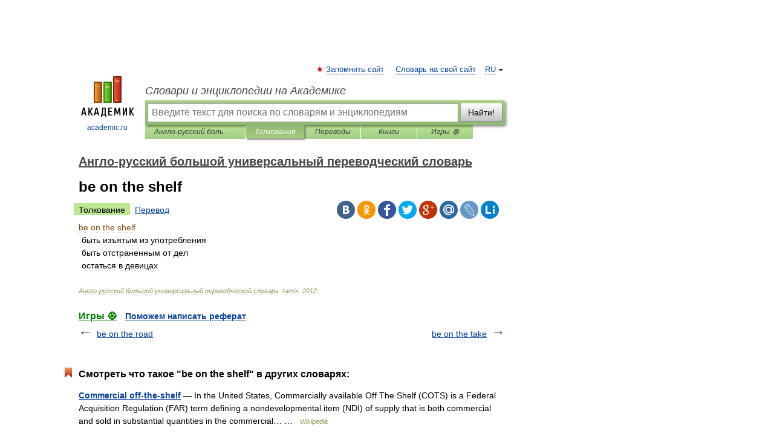

--- FILE ---
content_type: application/javascript; charset=utf-8
request_url: https://fundingchoicesmessages.google.com/f/AGSKWxUxUchGMA-U6QpfMWs1r4B3LdYxrKq2kWk3BRDRzIrSCFtwywyH8F8r-fmHuXlGMe8tfeDDWd6PWjgSHaBOesQthcLP9yNE8-v2U22CWGsx2dnZs1yUqteW7oKrn387lobBDMnsDKt4j2_f8bSttlpSXdr7aNh8hT7qZGYepb154SS0NdkeD4xaOWUb/_/googleAdScripts./ads_server_/ad-unit-/flag_ads./generated/key.js?
body_size: -1294
content:
window['593091dd-f536-42d0-9d06-015856a13b51'] = true;